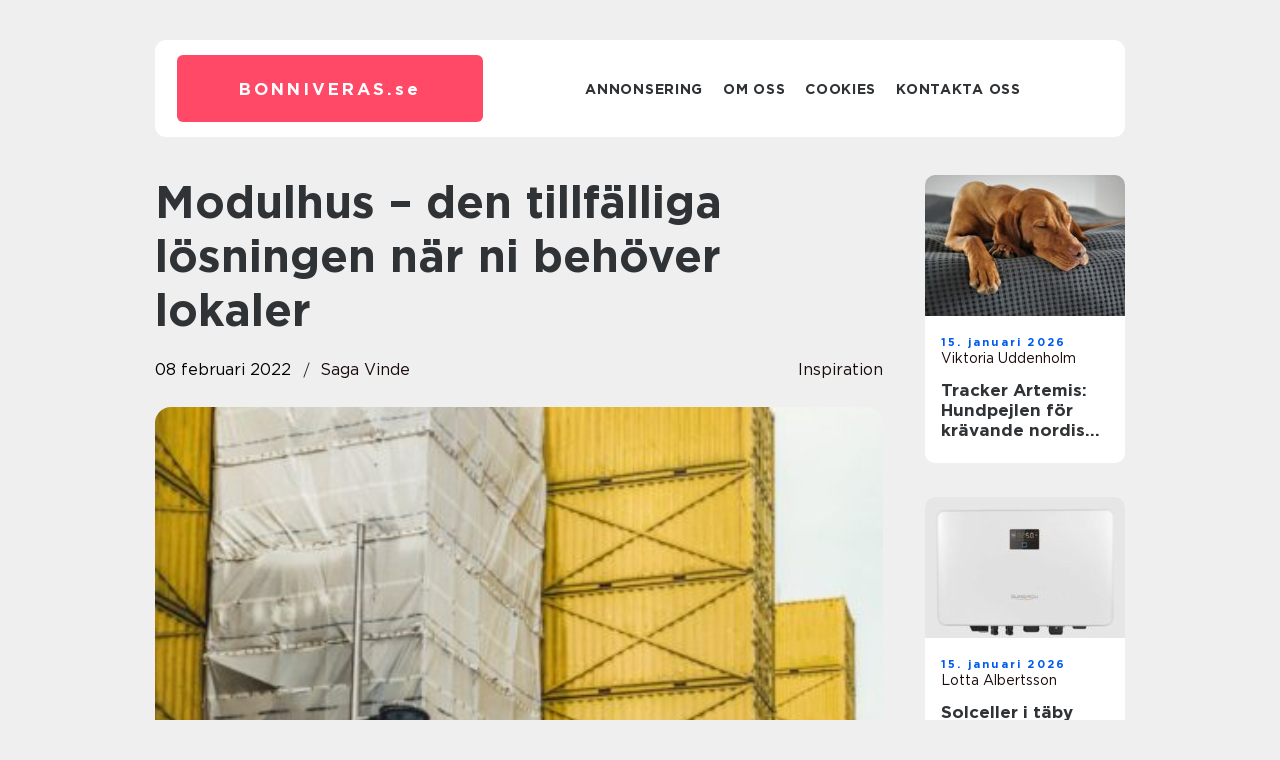

--- FILE ---
content_type: text/html; charset=UTF-8
request_url: https://bonniveras.se/modulhus-den-tillfalliga-losningen-nar-ni-behover-lokaler/
body_size: 16797
content:
<!doctype html>
<html lang="sv-SE">
<head><meta charset="UTF-8"><script >var _wpmeteor={"rdelay":2000,"elementor-animations":true,"elementor-pp":true,"v":"2.3.10"};if(navigator.userAgent.match(/MSIE|Internet Explorer/i)||navigator.userAgent.match(/Trident\/7\..*?rv:11/i)){var href=document.location.href;if(!href.match(/[?&]wpmeteordisable/)){if(href.indexOf("?")==-1){if(href.indexOf("#")==-1){document.location.href=href+"?wpmeteordisable=1"}else{document.location.href=href.replace("#","?wpmeteordisable=1#")}}else{if(href.indexOf("#")==-1){document.location.href=href+"&wpmeteordisable=1"}else{document.location.href=href.replace("#","&wpmeteordisable=1#")}}}}</script><script >!function(t){var e={};function n(r){if(e[r])return e[r].exports;var o=e[r]={i:r,l:!1,exports:{}};return t[r].call(o.exports,o,o.exports,n),o.l=!0,o.exports}n.m=t,n.c=e,n.d=function(t,e,r){n.o(t,e)||Object.defineProperty(t,e,{enumerable:!0,get:r})},n.r=function(t){"undefined"!=typeof Symbol&&Symbol.toStringTag&&Object.defineProperty(t,Symbol.toStringTag,{value:"Module"}),Object.defineProperty(t,"__esModule",{value:!0})},n.t=function(t,e){if(1&e&&(t=n(t)),8&e)return t;if(4&e&&"object"==typeof t&&t&&t.__esModule)return t;var r=Object.create(null);if(n.r(r),Object.defineProperty(r,"default",{enumerable:!0,value:t}),2&e&&"string"!=typeof t)for(var o in t)n.d(r,o,function(e){return t[e]}.bind(null,o));return r},n.n=function(t){var e=t&&t.__esModule?function(){return t.default}:function(){return t};return n.d(e,"a",e),e},n.o=function(t,e){return Object.prototype.hasOwnProperty.call(t,e)},n.p="/",n(n.s=0)}([function(t,e,n){t.exports=n(1)},function(t,e,n){"use strict";n.r(e);var r=new(function(){function t(){this.l=[]}var e=t.prototype;return e.emit=function(t,e){void 0===e&&(e=null),this.l[t]&&this.l[t].forEach((function(t){return t(e)}))},e.on=function(t,e){var n;(n=this.l)[t]||(n[t]=[]),this.l[t].push(e)},e.off=function(t,e){this.l[t]=(this.l[t]||[]).filter((function(t){return t!==e}))},t}()),o=new Date,i=document,a=function(){function t(){this.known=[]}var e=t.prototype;return e.init=function(){var t,e=this,n=!1,o=function(t){if(!n&&t&&t.fn&&!t.__wpmeteor){var r=function(e){return i.addEventListener("DOMContentLoaded",(function(n){e.bind(i)(t,n)})),this};e.known.push([t,t.fn.ready,t.fn.init.prototype.ready]),t.fn.ready=r,t.fn.init.prototype.ready=r,t.__wpmeteor=!0}return t};window.jQuery&&(t=o(window.jQuery)),Object.defineProperty(window,"jQuery",{get:function(){return t},set:function(e){return t=o(e)}}),r.on("l",(function(){return n=!0}))},e.unmock=function(){this.known.forEach((function(t){var e=t[0],n=t[1],r=t[2];e.fn.ready=n,e.fn.init.prototype.ready=r}))},t}(),c={};!function(t,e){try{var n=Object.defineProperty({},e,{get:function(){c[e]=!0}});t.addEventListener(e,null,n),t.removeEventListener(e,null,n)}catch(t){}}(window,"passive");var u=c,f=window,d=document,s=["mouseover","keydown","touchmove","touchend","wheel"],l=["mouseover","mouseout","touchstart","touchmove","touchend","click"],p="data-wpmeteor-",v=function(){function t(){}return t.prototype.init=function(t){var e=!1,n=!1,o=function t(o){e||(e=!0,s.forEach((function(e){return d.body.removeEventListener(e,t,u)})),clearTimeout(n),location.href.match(/wpmeteornopreload/)||r.emit("pre"),r.emit("fi"))},i=function(t){var e=new MouseEvent("click",{view:t.view,bubbles:!0,cancelable:!0});return Object.defineProperty(e,"target",{writable:!1,value:t.target}),e};t<1e4&&r.on("i",(function(){e||(n=setTimeout(o,t))}));var a=[],c=function(t){t.target&&"dispatchEvent"in t.target&&("click"===t.type?(t.preventDefault(),t.stopPropagation(),a.push(i(t))):"touchmove"!==t.type&&a.push(t),t.target.setAttribute(p+t.type,!0))};r.on("l",(function(){var t;for(l.forEach((function(t){return f.removeEventListener(t,c)}));t=a.shift();){var e=t.target;e.getAttribute(p+"touchstart")&&e.getAttribute(p+"touchend")&&!e.getAttribute(p+"click")?(e.getAttribute(p+"touchmove")||(e.removeAttribute(p+"touchmove"),a.push(i(t))),e.removeAttribute(p+"touchstart"),e.removeAttribute(p+"touchend")):e.removeAttribute(p+t.type),e.dispatchEvent(t)}}));d.addEventListener("DOMContentLoaded",(function t(){s.forEach((function(t){return d.body.addEventListener(t,o,u)})),l.forEach((function(t){return f.addEventListener(t,c)})),d.removeEventListener("DOMContentLoaded",t)}))},t}(),m=document,h=m.createElement("span");h.setAttribute("id","elementor-device-mode"),h.setAttribute("class","elementor-screen-only");var y=window,b=document,g=b.documentElement,w=function(t){return t.getAttribute("class")||""},E=function(t,e){return t.setAttribute("class",e)},L=function(){window.addEventListener("load",(function(){var t=(m.body.appendChild(h),getComputedStyle(h,":after").content.replace(/"/g,"")),e=Math.max(g.clientWidth||0,y.innerWidth||0),n=Math.max(g.clientHeight||0,y.innerHeight||0),o=["_animation_"+t,"animation_"+t,"_animation","_animation","animation"];Array.from(b.querySelectorAll(".elementor-invisible")).forEach((function(t){var i=t.getBoundingClientRect();if(i.top+y.scrollY<=n&&i.left+y.scrollX<e)try{var a=JSON.parse(t.getAttribute("data-settings"));if(a.trigger_source)return;for(var c,u=a._animation_delay||a.animation_delay||0,f=0;f<o.length;f++)if(a[o[f]]){o[f],c=a[o[f]];break}if(c){var d=w(t),s="none"===c?d:d+" animated "+c,l=setTimeout((function(){E(t,s.replace(/\belementor\-invisible\b/,"")),o.forEach((function(t){return delete a[t]})),t.setAttribute("data-settings",JSON.stringify(a))}),u);r.on("fi",(function(){clearTimeout(l),E(t,w(t).replace(new RegExp("\b"+c+"\b"),""))}))}}catch(t){console.error(t)}}))}))},S=document,A="querySelectorAll",O="data-in-mega_smartmenus",_="DOMContentLoaded",j="readystatechange",P="message",k=console.error;!function(t,e,n,i,c,u,f,d,s){var l,p,m=t.constructor.name+"::",h=e.constructor.name+"::",y=function(e,n){n=n||t;for(var r=0;r<this.length;r++)e.call(n,this[r],r,this)};"NodeList"in t&&!NodeList.prototype.forEach&&(NodeList.prototype.forEach=y),"HTMLCollection"in t&&!HTMLCollection.prototype.forEach&&(HTMLCollection.prototype.forEach=y),_wpmeteor["elementor-animations"]&&L(),_wpmeteor["elementor-pp"]&&function(){var t=S.createElement("div");t.innerHTML='<span class="sub-arrow --wp-meteor"><i class="fa" aria-hidden="true"></i></span>';var e=t.firstChild;S.addEventListener("DOMContentLoaded",(function(){Array.from(S[A](".pp-advanced-menu ul")).forEach((function(t){if(!t.getAttribute(O)){(t.getAttribute("class")||"").match(/\bmega\-menu\b/)&&t[A]("ul").forEach((function(t){t.setAttribute(O,!0)}));var n=function(t){for(var e=[];t=t.previousElementSibling;)e.push(t);return e}(t),r=n.filter((function(t){return t})).filter((function(t){return"A"===t.tagName})).pop();if(r||(r=n.map((function(t){return Array.from(t[A]("a"))})).filter((function(t){return t})).flat().pop()),r){var o=e.cloneNode(!0);r.appendChild(o),new MutationObserver((function(t){t.forEach((function(t){t.addedNodes.forEach((function(t){if(1===t.nodeType&&"SPAN"===t.tagName)try{r.removeChild(o)}catch(t){}}))}))})).observe(r,{childList:!0})}}}))}))}();var b,g,w=[],E=[],x={},C=!1,T=!1,M=setTimeout;var N=e[n].bind(e),R=e[i].bind(e),H=t[n].bind(t),D=t[i].bind(t);"undefined"!=typeof EventTarget&&(b=EventTarget.prototype.addEventListener,g=EventTarget.prototype.removeEventListener,N=b.bind(e),R=g.bind(e),H=b.bind(t),D=g.bind(t));var z,q=e.createElement.bind(e),B=e.__proto__.__lookupGetter__("readyState").bind(e);Object.defineProperty(e,"readyState",{get:function(){return z||B()},set:function(t){return z=t}});var Q=function(t){return E.filter((function(e,n){var r=e[0],o=(e[1],e[2]);if(!(t.indexOf(r.type)<0)){o||(o=r.target);try{for(var i=o.constructor.name+"::"+r.type,a=0;a<x[i].length;a++){if(x[i][a])if(!W[i+"::"+n+"::"+a])return!0}}catch(t){}}})).length},W={},I=function(t){E.forEach((function(n,r){var o=n[0],i=n[1],a=n[2];if(!(t.indexOf(o.type)<0)){a||(a=o.target);try{var c=a.constructor.name+"::"+o.type;if((x[c]||[]).length)for(var u=0;u<x[c].length;u++){var f=x[c][u];if(f){var d=c+"::"+r+"::"+u;if(!W[d]){W[d]=!0,e.readyState=i;try{f.hasOwnProperty("prototype")&&f.prototype.constructor!==f?f(o):f.bind(a)(o)}catch(t){k(t,f)}}}}}catch(t){k(t)}}}))};N(_,(function(t){E.push([t,e.readyState,e])})),N(j,(function(t){E.push([t,e.readyState,e])})),H(_,(function(n){E.push([n,e.readyState,t])})),H(d,(function(n){E.push([n,e.readyState,t]),G||I([_,j,P,d])}));var J=function(n){E.push([n,e.readyState,t])};H(P,J),r.on("fi",(function(){T=!0,G=!0,e.readyState="loading",M(X)}));H(d,(function t(){C=!0,T&&!G&&(e.readyState="loading",M(X)),D(d,t)})),(new v).init(_wpmeteor.rdelay);var F=new a;F.init();var G=!1,X=function n(){var o=w.shift();if(o)if(o[c]("data-src"))o.hasAttribute("data-async")?(U(o),M(n)):U(o,n);else if("javascript/blocked"==o.type)U(o),M(n);else if(o.hasAttribute("data-wpmeteor-onload")){var i=o[c]("data-wpmeteor-onload");try{new Function(i).call(o)}catch(t){k(t)}M(n)}else M(n);else if(Q([_,j,P]))I([_,j,P]),M(n);else if(T&&C)if(Q([d,P]))I([d,P]),M(n);else{if(t.RocketLazyLoadScripts)try{RocketLazyLoadScripts.run()}catch(t){k(t)}e.readyState="complete",D(P,J),(x[m+"message"]||[]).forEach((function(t){H(P,t)})),F.unmock(),Z=N,$=R,nt=H,rt=D,G=!1,setTimeout((function(){return r.emit("l")}))}else G=!1},Y=function(t){for(var n=e.createElement("SCRIPT"),r=t.attributes,o=r.length-1;o>=0;o--)n.setAttribute(r[o].name,r[o].value);return n.bypass=!0,n.type=t.hasAttribute("data-wpmeteor-module")?"module":"text/javascript",(t.text||"").match(/^\s*class RocketLazyLoadScripts/)?n.text=t.text.replace(/^\s*class RocketLazyLoadScripts/,"window.RocketLazyLoadScripts=class").replace("RocketLazyLoadScripts.run();",""):n.text=t.text,n[f]("data-wpmeteor-after"),n},K=function(t,e){var n=t.parentNode;n&&n.replaceChild(e,t)},U=function(t,e){if(t[c]("data-src")){var r=Y(t),o=b?b.bind(r):r[n].bind(r);if(e){var i=function(){return M(e)};o(d,i),o(s,i)}r.src=t[c]("data-src"),r[f]("data-src"),K(t,r)}else"javascript/blocked"===t.type?K(t,Y(t)):onLoad&&onLoad()},V=function(t,e){var n=(x[t]||[]).indexOf(e);if(n>=0)return x[t][n]=void 0,!0},Z=function(t,e){if(e&&(t===_||t===j)){var n=h+t;return x[n]=x[n]||[],void x[n].push(e)}for(var r=arguments.length,o=new Array(r>2?r-2:0),i=2;i<r;i++)o[i-2]=arguments[i];return N.apply(void 0,[t,e].concat(o))},$=function(t,e){t===_&&V(h+t,e);return R(t,e)};Object.defineProperties(e,((l={})[n]={get:function(){return Z},set:function(){return Z}},l[i]={get:function(){return $},set:function(){return $}},l)),r.on("pre",(function(){return w.forEach((function(t){var n=t[c]("data-src");if(n){var r=q("link");r.rel="pre"+d,r.as="script",r.href=n,r.crossorigin=!0,e.head.appendChild(r)}}))})),N(_,(function(){e.querySelectorAll("script[data-wpmeteor-after]").forEach((function(t){return w.push(t)}));var t=["link"].map((function(t){return t+"[data-wpmeteor-onload]"})).join(",");e.querySelectorAll(t).forEach((function(t){return w.push(t)}))}));var tt=function(t){if(e.currentScript)try{var n=e.currentScript.parentElement,r=e.currentScript.nextSibling,i=document.createElement("div");i.innerHTML=t,Array.from(i.childNodes).forEach((function(t){"SCRIPT"===t.nodeName?n.insertBefore(Y(t),r):n.insertBefore(t,r)}))}catch(t){console.error(t)}else k((new Date-o)/1e3,"document.currentScript not set",t)},et=function(t){return tt(t+"\n")};Object.defineProperties(e,{write:{get:function(){return tt},set:function(t){return tt=t}},writeln:{get:function(){return et},set:function(t){return et=t}}});var nt=function(t,e){if(e&&(t===d||t===_||t===P)){var n=t===_?h+t:m+t;return x[n]=x[n]||[],void x[n].push(e)}for(var r=arguments.length,o=new Array(r>2?r-2:0),i=2;i<r;i++)o[i-2]=arguments[i];return H.apply(void 0,[t,e].concat(o))},rt=function(t,e){t===d&&V(t===_?h+t:m+t,e);return D(t,e)};Object.defineProperties(t,((p={})[n]={get:function(){return nt},set:function(){return nt}},p[i]={get:function(){return rt},set:function(){return rt}},p));var ot=function(t){var e;return{get:function(){return e},set:function(n){return e&&V(t,n),x[t]=x[t]||[],x[t].push(n),e=n}}},it=ot(m+d);Object.defineProperty(t,"onload",it),N(_,(function(){Object.defineProperty(e.body,"onload",it)})),Object.defineProperty(e,"onreadystatechange",ot(h+j)),Object.defineProperty(t,"onmessage",ot(m+P));var at=1,ct=function(){--at||r.emit("i")};H(d,(function t(){M((function(){e.querySelectorAll("img").forEach((function(t){if(!t.complete&&(t.currentSrc||t.src)&&"lazy"==!(t.loading||"").toLowerCase()||(r=t.getBoundingClientRect(),o=window.innerHeight||document.documentElement.clientHeight,i=window.innerWidth||document.documentElement.clientWidth,r.top>=-1*o*1&&r.left>=-1*i*1&&r.bottom<=2*o&&r.right<=2*i)){var e=new Image;e[n](d,ct),e[n](s,ct),e.src=t.currentSrc||t.src,at++}var r,o,i})),ct()})),D(d,t)}));var ut=Object.defineProperty;Object.defineProperty=function(n,r,o){return n===t&&["jQuery","onload"].indexOf(r)>=0||(n===e||n===e.body)&&["readyState","write"].indexOf(r)>=0?n:ut(n,r,o)},Object.defineProperties=function(t,e){for(var n in e)Object.defineProperty(t,n,e[n]);return t}}(window,document,"addEventListener","removeEventListener","getAttribute",0,"removeAttribute","load","error")}]);
</script>
    
    <meta name="viewport" content="width=device-width, initial-scale=1">

    <link rel="apple-touch-icon" sizes="180x180" href="https://bonniveras.se/wp-content/themes/klikko7_a_04_06_2025/dest/images/favicon.png">
    <link rel="icon" type="image/png" sizes="32x32" href="https://bonniveras.se/wp-content/themes/klikko7_a_04_06_2025/dest/images/favicon.png">
    <link rel="icon" type="image/png" sizes="16x16" href="https://bonniveras.se/wp-content/themes/klikko7_a_04_06_2025/dest/images/favicon.png">
    <link href="https://bonniveras.se/wp-content/themes/klikko7_a_04_06_2025/dest/fonts/fonts.css" rel="stylesheet">
            <title>Modulhus &#8211; den tillfälliga lösningen när ni behöver lokaler</title>
    <meta name='robots' content='index, follow' />
	<style>img:is([sizes="auto" i], [sizes^="auto," i]) { contain-intrinsic-size: 3000px 1500px }</style>
	
	<!-- This site is optimized with the Yoast SEO plugin v25.3.1 - https://yoast.com/wordpress/plugins/seo/ -->
	<link rel="canonical" href="https://bonniveras.se/modulhus-den-tillfalliga-losningen-nar-ni-behover-lokaler/" />
	<meta property="og:locale" content="sv_SE" />
	<meta property="og:type" content="article" />
	<meta property="og:title" content="Modulhus - den tillfälliga lösningen när ni behöver lokaler - bonniveras.se" />
	<meta property="og:description" content="Modulhus &auml;r en tillf&auml;llig l&ouml;sning p&aring; ett permanent problem. Det finns ofta inte tillr&auml;ckligt med lokaler till olika akt&ouml;rer, s&aring;som till exempel kontor, f&ouml;rskolor, skolor eller andra arbetsplatser. F&ouml;r att ta itu med det problemet kan man d&aring; s&auml;tta upp tillf&auml;lliga l&ouml;sningar i form av modulhus.&nbsp; Modulhus &auml;r precis som vanliga hus med alla t&auml;nkbara [&hellip;]" />
	<meta property="og:url" content="https://bonniveras.se/modulhus-den-tillfalliga-losningen-nar-ni-behover-lokaler/" />
	<meta property="og:site_name" content="bonniveras.se" />
	<meta property="article:published_time" content="2022-02-08T11:02:34+00:00" />
	<meta property="article:modified_time" content="2025-10-23T10:49:32+00:00" />
	<meta property="og:image" content="https://bonniveras.se/wp-content/uploads/2022/02/uHZeHqW82sw.jpeg" />
	<meta property="og:image:width" content="1000" />
	<meta property="og:image:height" content="1586" />
	<meta property="og:image:type" content="image/jpeg" />
	<meta name="author" content="Saga Vinde" />
	<meta name="twitter:card" content="summary_large_image" />
	<script type="application/ld+json" class="yoast-schema-graph">{"@context":"https://schema.org","@graph":[{"@type":"WebPage","@id":"https://bonniveras.se/modulhus-den-tillfalliga-losningen-nar-ni-behover-lokaler/","url":"https://bonniveras.se/modulhus-den-tillfalliga-losningen-nar-ni-behover-lokaler/","name":"Modulhus - den tillfälliga lösningen när ni behöver lokaler - bonniveras.se","isPartOf":{"@id":"https://bonniveras.se/#website"},"primaryImageOfPage":{"@id":"https://bonniveras.se/modulhus-den-tillfalliga-losningen-nar-ni-behover-lokaler/#primaryimage"},"image":{"@id":"https://bonniveras.se/modulhus-den-tillfalliga-losningen-nar-ni-behover-lokaler/#primaryimage"},"thumbnailUrl":"https://bonniveras.se/wp-content/uploads/2022/02/uHZeHqW82sw.jpeg","datePublished":"2022-02-08T11:02:34+00:00","dateModified":"2025-10-23T10:49:32+00:00","author":{"@id":"https://bonniveras.se/#/schema/person/8a9c70eb76b8746a2d8c9b79e13d3eae"},"breadcrumb":{"@id":"https://bonniveras.se/modulhus-den-tillfalliga-losningen-nar-ni-behover-lokaler/#breadcrumb"},"inLanguage":"sv-SE","potentialAction":[{"@type":"ReadAction","target":["https://bonniveras.se/modulhus-den-tillfalliga-losningen-nar-ni-behover-lokaler/"]}]},{"@type":"ImageObject","inLanguage":"sv-SE","@id":"https://bonniveras.se/modulhus-den-tillfalliga-losningen-nar-ni-behover-lokaler/#primaryimage","url":"https://bonniveras.se/wp-content/uploads/2022/02/uHZeHqW82sw.jpeg","contentUrl":"https://bonniveras.se/wp-content/uploads/2022/02/uHZeHqW82sw.jpeg","width":1000,"height":1586},{"@type":"BreadcrumbList","@id":"https://bonniveras.se/modulhus-den-tillfalliga-losningen-nar-ni-behover-lokaler/#breadcrumb","itemListElement":[{"@type":"ListItem","position":1,"name":"Hem","item":"https://bonniveras.se/"},{"@type":"ListItem","position":2,"name":"Modulhus &#8211; den tillfälliga lösningen när ni behöver lokaler"}]},{"@type":"WebSite","@id":"https://bonniveras.se/#website","url":"https://bonniveras.se/","name":"bonniveras.se","description":"läs mer här","potentialAction":[{"@type":"SearchAction","target":{"@type":"EntryPoint","urlTemplate":"https://bonniveras.se/?s={search_term_string}"},"query-input":{"@type":"PropertyValueSpecification","valueRequired":true,"valueName":"search_term_string"}}],"inLanguage":"sv-SE"},{"@type":"Person","@id":"https://bonniveras.se/#/schema/person/8a9c70eb76b8746a2d8c9b79e13d3eae","name":"Saga Vinde","image":{"@type":"ImageObject","inLanguage":"sv-SE","@id":"https://bonniveras.se/#/schema/person/image/","url":"https://secure.gravatar.com/avatar/5d693ffa116671b6ece435de92173771076d2bfeb192ac39af613058b1a36deb?s=96&d=mm&r=g","contentUrl":"https://secure.gravatar.com/avatar/5d693ffa116671b6ece435de92173771076d2bfeb192ac39af613058b1a36deb?s=96&d=mm&r=g","caption":"Saga Vinde"},"description":"Jag heter Saga Vinde och brinner f&ouml;r att skapa ber&auml;ttelser som f&auml;ngslar, ber&ouml;r och g&ouml;r verklig skillnad. Med en examen i medie- och kommunikationsvetenskap samt journalistik fr&aring;n Uppsala universitet har jag f&aring;tt en gedigen f&ouml;rst&aring;else f&ouml;r hur spr&aring;ket kan anv&auml;ndas strategiskt f&ouml;r att bygga relationer, forma identiteter och p&aring;verka beteenden. Under min karri&auml;r har jag arbetat med allt fr&aring;n varum&auml;rkeskommunikation och content marketing till redaktionellt inneh&aring;ll och kampanjer, och jag drivs alltid av viljan att skapa n&aring;got meningsfullt. &nbsp; Jag &auml;lskar att befinna mig i sk&auml;rningspunkten mellan strategi och kreativitet, d&auml;r id&eacute;er f&ouml;ds och v&auml;xer till genomt&auml;nkt kommunikation. Min styrka ligger i att lyssna in m&aring;lgruppen, f&ouml;rst&aring; varum&auml;rkets k&auml;rna och hitta den r&auml;tta tonen f&ouml;r att formulera budskap som inte bara n&aring;r fram &ndash; utan ocks&aring; stannar kvar i minnet. Oavsett om det handlar om att v&auml;cka k&auml;nslor, bygga f&ouml;rtroende eller driva handling, str&auml;var jag efter att skapa inneh&aring;ll som har tydligt syfte, v&auml;rde och relevans.","url":"https://bonniveras.se/author/saga_vinde/"}]}</script>
	<!-- / Yoast SEO plugin. -->


<script  data-wpmeteor-after="REORDER" type="javascript/blocked">
/* <![CDATA[ */
window._wpemojiSettings = {"baseUrl":"https:\/\/s.w.org\/images\/core\/emoji\/16.0.1\/72x72\/","ext":".png","svgUrl":"https:\/\/s.w.org\/images\/core\/emoji\/16.0.1\/svg\/","svgExt":".svg","source":{"concatemoji":"https:\/\/bonniveras.se\/wp-includes\/js\/wp-emoji-release.min.js?ver=6.8.3"}};
/*! This file is auto-generated */
!function(s,n){var o,i,e;function c(e){try{var t={supportTests:e,timestamp:(new Date).valueOf()};sessionStorage.setItem(o,JSON.stringify(t))}catch(e){}}function p(e,t,n){e.clearRect(0,0,e.canvas.width,e.canvas.height),e.fillText(t,0,0);var t=new Uint32Array(e.getImageData(0,0,e.canvas.width,e.canvas.height).data),a=(e.clearRect(0,0,e.canvas.width,e.canvas.height),e.fillText(n,0,0),new Uint32Array(e.getImageData(0,0,e.canvas.width,e.canvas.height).data));return t.every(function(e,t){return e===a[t]})}function u(e,t){e.clearRect(0,0,e.canvas.width,e.canvas.height),e.fillText(t,0,0);for(var n=e.getImageData(16,16,1,1),a=0;a<n.data.length;a++)if(0!==n.data[a])return!1;return!0}function f(e,t,n,a){switch(t){case"flag":return n(e,"\ud83c\udff3\ufe0f\u200d\u26a7\ufe0f","\ud83c\udff3\ufe0f\u200b\u26a7\ufe0f")?!1:!n(e,"\ud83c\udde8\ud83c\uddf6","\ud83c\udde8\u200b\ud83c\uddf6")&&!n(e,"\ud83c\udff4\udb40\udc67\udb40\udc62\udb40\udc65\udb40\udc6e\udb40\udc67\udb40\udc7f","\ud83c\udff4\u200b\udb40\udc67\u200b\udb40\udc62\u200b\udb40\udc65\u200b\udb40\udc6e\u200b\udb40\udc67\u200b\udb40\udc7f");case"emoji":return!a(e,"\ud83e\udedf")}return!1}function g(e,t,n,a){var r="undefined"!=typeof WorkerGlobalScope&&self instanceof WorkerGlobalScope?new OffscreenCanvas(300,150):s.createElement("canvas"),o=r.getContext("2d",{willReadFrequently:!0}),i=(o.textBaseline="top",o.font="600 32px Arial",{});return e.forEach(function(e){i[e]=t(o,e,n,a)}),i}function t(e){var t=s.createElement("script");t.src=e,t.defer=!0,s.head.appendChild(t)}"undefined"!=typeof Promise&&(o="wpEmojiSettingsSupports",i=["flag","emoji"],n.supports={everything:!0,everythingExceptFlag:!0},e=new Promise(function(e){s.addEventListener("DOMContentLoaded",e,{once:!0})}),new Promise(function(t){var n=function(){try{var e=JSON.parse(sessionStorage.getItem(o));if("object"==typeof e&&"number"==typeof e.timestamp&&(new Date).valueOf()<e.timestamp+604800&&"object"==typeof e.supportTests)return e.supportTests}catch(e){}return null}();if(!n){if("undefined"!=typeof Worker&&"undefined"!=typeof OffscreenCanvas&&"undefined"!=typeof URL&&URL.createObjectURL&&"undefined"!=typeof Blob)try{var e="postMessage("+g.toString()+"("+[JSON.stringify(i),f.toString(),p.toString(),u.toString()].join(",")+"));",a=new Blob([e],{type:"text/javascript"}),r=new Worker(URL.createObjectURL(a),{name:"wpTestEmojiSupports"});return void(r.onmessage=function(e){c(n=e.data),r.terminate(),t(n)})}catch(e){}c(n=g(i,f,p,u))}t(n)}).then(function(e){for(var t in e)n.supports[t]=e[t],n.supports.everything=n.supports.everything&&n.supports[t],"flag"!==t&&(n.supports.everythingExceptFlag=n.supports.everythingExceptFlag&&n.supports[t]);n.supports.everythingExceptFlag=n.supports.everythingExceptFlag&&!n.supports.flag,n.DOMReady=!1,n.readyCallback=function(){n.DOMReady=!0}}).then(function(){return e}).then(function(){var e;n.supports.everything||(n.readyCallback(),(e=n.source||{}).concatemoji?t(e.concatemoji):e.wpemoji&&e.twemoji&&(t(e.twemoji),t(e.wpemoji)))}))}((window,document),window._wpemojiSettings);
/* ]]> */
</script>
<style id='wp-emoji-styles-inline-css' type='text/css'>

	img.wp-smiley, img.emoji {
		display: inline !important;
		border: none !important;
		box-shadow: none !important;
		height: 1em !important;
		width: 1em !important;
		margin: 0 0.07em !important;
		vertical-align: -0.1em !important;
		background: none !important;
		padding: 0 !important;
	}
</style>
<link rel='stylesheet' id='wp-block-library-css' href='https://bonniveras.se/wp-includes/css/dist/block-library/style.min.css?ver=6.8.3' type='text/css' media='all' />
<style id='classic-theme-styles-inline-css' type='text/css'>
/*! This file is auto-generated */
.wp-block-button__link{color:#fff;background-color:#32373c;border-radius:9999px;box-shadow:none;text-decoration:none;padding:calc(.667em + 2px) calc(1.333em + 2px);font-size:1.125em}.wp-block-file__button{background:#32373c;color:#fff;text-decoration:none}
</style>
<style id='global-styles-inline-css' type='text/css'>
:root{--wp--preset--aspect-ratio--square: 1;--wp--preset--aspect-ratio--4-3: 4/3;--wp--preset--aspect-ratio--3-4: 3/4;--wp--preset--aspect-ratio--3-2: 3/2;--wp--preset--aspect-ratio--2-3: 2/3;--wp--preset--aspect-ratio--16-9: 16/9;--wp--preset--aspect-ratio--9-16: 9/16;--wp--preset--color--black: #000000;--wp--preset--color--cyan-bluish-gray: #abb8c3;--wp--preset--color--white: #ffffff;--wp--preset--color--pale-pink: #f78da7;--wp--preset--color--vivid-red: #cf2e2e;--wp--preset--color--luminous-vivid-orange: #ff6900;--wp--preset--color--luminous-vivid-amber: #fcb900;--wp--preset--color--light-green-cyan: #7bdcb5;--wp--preset--color--vivid-green-cyan: #00d084;--wp--preset--color--pale-cyan-blue: #8ed1fc;--wp--preset--color--vivid-cyan-blue: #0693e3;--wp--preset--color--vivid-purple: #9b51e0;--wp--preset--gradient--vivid-cyan-blue-to-vivid-purple: linear-gradient(135deg,rgba(6,147,227,1) 0%,rgb(155,81,224) 100%);--wp--preset--gradient--light-green-cyan-to-vivid-green-cyan: linear-gradient(135deg,rgb(122,220,180) 0%,rgb(0,208,130) 100%);--wp--preset--gradient--luminous-vivid-amber-to-luminous-vivid-orange: linear-gradient(135deg,rgba(252,185,0,1) 0%,rgba(255,105,0,1) 100%);--wp--preset--gradient--luminous-vivid-orange-to-vivid-red: linear-gradient(135deg,rgba(255,105,0,1) 0%,rgb(207,46,46) 100%);--wp--preset--gradient--very-light-gray-to-cyan-bluish-gray: linear-gradient(135deg,rgb(238,238,238) 0%,rgb(169,184,195) 100%);--wp--preset--gradient--cool-to-warm-spectrum: linear-gradient(135deg,rgb(74,234,220) 0%,rgb(151,120,209) 20%,rgb(207,42,186) 40%,rgb(238,44,130) 60%,rgb(251,105,98) 80%,rgb(254,248,76) 100%);--wp--preset--gradient--blush-light-purple: linear-gradient(135deg,rgb(255,206,236) 0%,rgb(152,150,240) 100%);--wp--preset--gradient--blush-bordeaux: linear-gradient(135deg,rgb(254,205,165) 0%,rgb(254,45,45) 50%,rgb(107,0,62) 100%);--wp--preset--gradient--luminous-dusk: linear-gradient(135deg,rgb(255,203,112) 0%,rgb(199,81,192) 50%,rgb(65,88,208) 100%);--wp--preset--gradient--pale-ocean: linear-gradient(135deg,rgb(255,245,203) 0%,rgb(182,227,212) 50%,rgb(51,167,181) 100%);--wp--preset--gradient--electric-grass: linear-gradient(135deg,rgb(202,248,128) 0%,rgb(113,206,126) 100%);--wp--preset--gradient--midnight: linear-gradient(135deg,rgb(2,3,129) 0%,rgb(40,116,252) 100%);--wp--preset--font-size--small: 13px;--wp--preset--font-size--medium: 20px;--wp--preset--font-size--large: 36px;--wp--preset--font-size--x-large: 42px;--wp--preset--spacing--20: 0.44rem;--wp--preset--spacing--30: 0.67rem;--wp--preset--spacing--40: 1rem;--wp--preset--spacing--50: 1.5rem;--wp--preset--spacing--60: 2.25rem;--wp--preset--spacing--70: 3.38rem;--wp--preset--spacing--80: 5.06rem;--wp--preset--shadow--natural: 6px 6px 9px rgba(0, 0, 0, 0.2);--wp--preset--shadow--deep: 12px 12px 50px rgba(0, 0, 0, 0.4);--wp--preset--shadow--sharp: 6px 6px 0px rgba(0, 0, 0, 0.2);--wp--preset--shadow--outlined: 6px 6px 0px -3px rgba(255, 255, 255, 1), 6px 6px rgba(0, 0, 0, 1);--wp--preset--shadow--crisp: 6px 6px 0px rgba(0, 0, 0, 1);}:where(.is-layout-flex){gap: 0.5em;}:where(.is-layout-grid){gap: 0.5em;}body .is-layout-flex{display: flex;}.is-layout-flex{flex-wrap: wrap;align-items: center;}.is-layout-flex > :is(*, div){margin: 0;}body .is-layout-grid{display: grid;}.is-layout-grid > :is(*, div){margin: 0;}:where(.wp-block-columns.is-layout-flex){gap: 2em;}:where(.wp-block-columns.is-layout-grid){gap: 2em;}:where(.wp-block-post-template.is-layout-flex){gap: 1.25em;}:where(.wp-block-post-template.is-layout-grid){gap: 1.25em;}.has-black-color{color: var(--wp--preset--color--black) !important;}.has-cyan-bluish-gray-color{color: var(--wp--preset--color--cyan-bluish-gray) !important;}.has-white-color{color: var(--wp--preset--color--white) !important;}.has-pale-pink-color{color: var(--wp--preset--color--pale-pink) !important;}.has-vivid-red-color{color: var(--wp--preset--color--vivid-red) !important;}.has-luminous-vivid-orange-color{color: var(--wp--preset--color--luminous-vivid-orange) !important;}.has-luminous-vivid-amber-color{color: var(--wp--preset--color--luminous-vivid-amber) !important;}.has-light-green-cyan-color{color: var(--wp--preset--color--light-green-cyan) !important;}.has-vivid-green-cyan-color{color: var(--wp--preset--color--vivid-green-cyan) !important;}.has-pale-cyan-blue-color{color: var(--wp--preset--color--pale-cyan-blue) !important;}.has-vivid-cyan-blue-color{color: var(--wp--preset--color--vivid-cyan-blue) !important;}.has-vivid-purple-color{color: var(--wp--preset--color--vivid-purple) !important;}.has-black-background-color{background-color: var(--wp--preset--color--black) !important;}.has-cyan-bluish-gray-background-color{background-color: var(--wp--preset--color--cyan-bluish-gray) !important;}.has-white-background-color{background-color: var(--wp--preset--color--white) !important;}.has-pale-pink-background-color{background-color: var(--wp--preset--color--pale-pink) !important;}.has-vivid-red-background-color{background-color: var(--wp--preset--color--vivid-red) !important;}.has-luminous-vivid-orange-background-color{background-color: var(--wp--preset--color--luminous-vivid-orange) !important;}.has-luminous-vivid-amber-background-color{background-color: var(--wp--preset--color--luminous-vivid-amber) !important;}.has-light-green-cyan-background-color{background-color: var(--wp--preset--color--light-green-cyan) !important;}.has-vivid-green-cyan-background-color{background-color: var(--wp--preset--color--vivid-green-cyan) !important;}.has-pale-cyan-blue-background-color{background-color: var(--wp--preset--color--pale-cyan-blue) !important;}.has-vivid-cyan-blue-background-color{background-color: var(--wp--preset--color--vivid-cyan-blue) !important;}.has-vivid-purple-background-color{background-color: var(--wp--preset--color--vivid-purple) !important;}.has-black-border-color{border-color: var(--wp--preset--color--black) !important;}.has-cyan-bluish-gray-border-color{border-color: var(--wp--preset--color--cyan-bluish-gray) !important;}.has-white-border-color{border-color: var(--wp--preset--color--white) !important;}.has-pale-pink-border-color{border-color: var(--wp--preset--color--pale-pink) !important;}.has-vivid-red-border-color{border-color: var(--wp--preset--color--vivid-red) !important;}.has-luminous-vivid-orange-border-color{border-color: var(--wp--preset--color--luminous-vivid-orange) !important;}.has-luminous-vivid-amber-border-color{border-color: var(--wp--preset--color--luminous-vivid-amber) !important;}.has-light-green-cyan-border-color{border-color: var(--wp--preset--color--light-green-cyan) !important;}.has-vivid-green-cyan-border-color{border-color: var(--wp--preset--color--vivid-green-cyan) !important;}.has-pale-cyan-blue-border-color{border-color: var(--wp--preset--color--pale-cyan-blue) !important;}.has-vivid-cyan-blue-border-color{border-color: var(--wp--preset--color--vivid-cyan-blue) !important;}.has-vivid-purple-border-color{border-color: var(--wp--preset--color--vivid-purple) !important;}.has-vivid-cyan-blue-to-vivid-purple-gradient-background{background: var(--wp--preset--gradient--vivid-cyan-blue-to-vivid-purple) !important;}.has-light-green-cyan-to-vivid-green-cyan-gradient-background{background: var(--wp--preset--gradient--light-green-cyan-to-vivid-green-cyan) !important;}.has-luminous-vivid-amber-to-luminous-vivid-orange-gradient-background{background: var(--wp--preset--gradient--luminous-vivid-amber-to-luminous-vivid-orange) !important;}.has-luminous-vivid-orange-to-vivid-red-gradient-background{background: var(--wp--preset--gradient--luminous-vivid-orange-to-vivid-red) !important;}.has-very-light-gray-to-cyan-bluish-gray-gradient-background{background: var(--wp--preset--gradient--very-light-gray-to-cyan-bluish-gray) !important;}.has-cool-to-warm-spectrum-gradient-background{background: var(--wp--preset--gradient--cool-to-warm-spectrum) !important;}.has-blush-light-purple-gradient-background{background: var(--wp--preset--gradient--blush-light-purple) !important;}.has-blush-bordeaux-gradient-background{background: var(--wp--preset--gradient--blush-bordeaux) !important;}.has-luminous-dusk-gradient-background{background: var(--wp--preset--gradient--luminous-dusk) !important;}.has-pale-ocean-gradient-background{background: var(--wp--preset--gradient--pale-ocean) !important;}.has-electric-grass-gradient-background{background: var(--wp--preset--gradient--electric-grass) !important;}.has-midnight-gradient-background{background: var(--wp--preset--gradient--midnight) !important;}.has-small-font-size{font-size: var(--wp--preset--font-size--small) !important;}.has-medium-font-size{font-size: var(--wp--preset--font-size--medium) !important;}.has-large-font-size{font-size: var(--wp--preset--font-size--large) !important;}.has-x-large-font-size{font-size: var(--wp--preset--font-size--x-large) !important;}
:where(.wp-block-post-template.is-layout-flex){gap: 1.25em;}:where(.wp-block-post-template.is-layout-grid){gap: 1.25em;}
:where(.wp-block-columns.is-layout-flex){gap: 2em;}:where(.wp-block-columns.is-layout-grid){gap: 2em;}
:root :where(.wp-block-pullquote){font-size: 1.5em;line-height: 1.6;}
</style>
<link rel='stylesheet' id='theme-a-style-css' href='https://bonniveras.se/wp-content/themes/klikko7_a_04_06_2025/style.css?ver=6.8.3' type='text/css' media='all' />
<link rel='stylesheet' id='main-style-css' href='https://bonniveras.se/wp-content/themes/klikko7_a_04_06_2025/dest/css/app.css?ver=6.8.3' type='text/css' media='all' />
<link rel='stylesheet' id='owl-carousel-css' href='https://bonniveras.se/wp-content/themes/klikko7_a_04_06_2025/dest/css/owl.carousel.min.css?ver=1' type='text/css' media='all' />
<script  data-wpmeteor-after="REORDER" type="javascript/blocked" data-src="https://bonniveras.se/wp-includes/js/jquery/jquery.min.js?ver=3.7.1" id="jquery-core-js"></script>
<script  data-wpmeteor-after="REORDER" type="javascript/blocked" data-src="https://bonniveras.se/wp-includes/js/jquery/jquery-migrate.min.js?ver=3.4.1" id="jquery-migrate-js"></script>
<link rel="https://api.w.org/" href="https://bonniveras.se/wp-json/" /><link rel="alternate" title="JSON" type="application/json" href="https://bonniveras.se/wp-json/wp/v2/posts/223" /><link rel="EditURI" type="application/rsd+xml" title="RSD" href="https://bonniveras.se/xmlrpc.php?rsd" />
<meta name="generator" content="WordPress 6.8.3" />
<link rel='shortlink' href='https://bonniveras.se/?p=223' />
<link rel="alternate" title="oEmbed (JSON)" type="application/json+oembed" href="https://bonniveras.se/wp-json/oembed/1.0/embed?url=https%3A%2F%2Fbonniveras.se%2Fmodulhus-den-tillfalliga-losningen-nar-ni-behover-lokaler%2F" />
<link rel="alternate" title="oEmbed (XML)" type="text/xml+oembed" href="https://bonniveras.se/wp-json/oembed/1.0/embed?url=https%3A%2F%2Fbonniveras.se%2Fmodulhus-den-tillfalliga-losningen-nar-ni-behover-lokaler%2F&#038;format=xml" />
<script  data-wpmeteor-after="REORDER" type="javascript/blocked">
(function(url){
	if(/(?:Chrome\/26\.0\.1410\.63 Safari\/537\.31|WordfenceTestMonBot)/.test(navigator.userAgent)){ return; }
	var addEvent = function(evt, handler) {
		if (window.addEventListener) {
			document.addEventListener(evt, handler, false);
		} else if (window.attachEvent) {
			document.attachEvent('on' + evt, handler);
		}
	};
	var removeEvent = function(evt, handler) {
		if (window.removeEventListener) {
			document.removeEventListener(evt, handler, false);
		} else if (window.detachEvent) {
			document.detachEvent('on' + evt, handler);
		}
	};
	var evts = 'contextmenu dblclick drag dragend dragenter dragleave dragover dragstart drop keydown keypress keyup mousedown mousemove mouseout mouseover mouseup mousewheel scroll'.split(' ');
	var logHuman = function() {
		if (window.wfLogHumanRan) { return; }
		window.wfLogHumanRan = true;
		var wfscr = document.createElement('script');
		wfscr.type = 'text/javascript';
		wfscr.async = true;
		wfscr.src = url + '&r=' + Math.random();
		(document.getElementsByTagName('head')[0]||document.getElementsByTagName('body')[0]).appendChild(wfscr);
		for (var i = 0; i < evts.length; i++) {
			removeEvent(evts[i], logHuman);
		}
	};
	for (var i = 0; i < evts.length; i++) {
		addEvent(evts[i], logHuman);
	}
})('//bonniveras.se/?wordfence_lh=1&hid=A53DDEC0BDBF943A4CFA3518FDBCF003');
</script>
    <script type="application/ld+json">
        {
          "@context": "https://schema.org",
          "@type": "NewsArticle",
          "mainEntityOfPage": {
            "@type": "WebPage",
            "@id": "https://bonniveras.se/modulhus-den-tillfalliga-losningen-nar-ni-behover-lokaler/"
          },
          "headline": "Modulhus &#8211; den tillfälliga lösningen när ni behöver lokaler",
          "image": "https://bonniveras.se/wp-content/uploads/2022/02/uHZeHqW82sw-132x210.jpeg",
          "datePublished": "2022-02-08T11:02:34+01:00",
          "dateModified":  "2025-10-23T12:49:32+02:00",
          "author": {
            "@type": "Person",
            "name": "Saga Vinde"
          },
          "publisher": {
             "@type": "Organization",
             "name": "bonniveras.se",
             "logo": {
                "@type": "ImageObject",
                "url": "https://bonniveras.se/wp-content/themes/klikko7_a_04_06_2025/dest/images/favicon.png"
             }
          }
        }

    </script>

    </head>

<body class="wp-singular post-template-default single single-post postid-223 single-format-standard wp-theme-klikko7_a_04_06_2025">
<main>
    <div class="azd-top-banner">
        <div id="HeaderWideBanner970" class="azd-banner azd-wide-banner"></div>    </div>
    <div class="azd-main-wrapper">
        <div class="azd-left-banner-block">
            <div id="LeftSidebarScrollBanner300" class="azd-banner"></div>        </div>
        <div class="azd-section-body">
            <header class="azd-header-block">
                <div class="azd-max-width-content azd-container-fluid">
                    <div class="azd-header-block__wrapper">
                        <div class="azd-header-logo__wrapper">
                            <a href="https://bonniveras.se" class="azd-header-logo">
                                <span class="azd-site-name">
                                    bonniveras.<span>se</span>                                </span>
                            </a>
                        </div>

                        <div id="azd-burger-nav" class="azd-nav__burger">
                            <i class="azd-burger-item"></i>
                            <i class="azd-burger-item"></i>
                            <i class="azd-burger-item"></i>
                        </div>

                        <div class="azd-header-nav">
                            <div class="menu-klikko-main-menu-container"><ul id="menu-klikko-main-menu" class="menu"><li id="menu-item-542" class="menu-item menu-item-type-post_type menu-item-object-page menu-item-542"><a href="https://bonniveras.se/annonsering/">Annonsering</a></li>
<li id="menu-item-543" class="menu-item menu-item-type-post_type menu-item-object-page menu-item-543"><a href="https://bonniveras.se/om-oss/">Om oss</a></li>
<li id="menu-item-544" class="menu-item menu-item-type-post_type menu-item-object-page menu-item-privacy-policy menu-item-544"><a rel="privacy-policy" href="https://bonniveras.se/cookies/">Cookies</a></li>
<li id="menu-item-545" class="menu-item menu-item-type-post_type menu-item-object-page menu-item-545"><a href="https://bonniveras.se/kontakta-oss/">Kontakta oss</a></li>
</ul></div>
                            <div class="azd-header-nav__close">
                                <span></span>
                                <span></span>
                            </div>
                        </div>
                    </div>
                    <div class="azd-mobile-banner-top">
                        <div id="LeftSidebarScrollBanner300" class="azd-banner"></div>                    </div>
                </div>
            </header>

    <div class="azd-single-blog">
        <section class="azd-main-content">
            <div class="azd-main-block">
                <div class="azd-hero-content">
                    <h1>Modulhus &#8211; den tillfälliga lösningen när ni behöver lokaler</h1>
                                        <div class="azd-hero-data">
                        <div class="azd-card-info">
                            <div class="azd-card-date">
                                08 februari 2022                            </div>
                            <div class="azd-card-author">
                                <a href="https://bonniveras.se/author/saga_vinde/">Saga Vinde</a>                            </div>
                        </div>
                                                    <div class="azd-card-categories">
                                <a href="https://bonniveras.se/category/inspiration/" rel="tag">inspiration</a>                            </div>
                                            </div>
                                            <div class="azd-main-content__image">
                            <img width="299" height="475" src="https://bonniveras.se/wp-content/uploads/2022/02/uHZeHqW82sw.jpeg" class="attachment-front-large size-front-large" alt="" decoding="async" fetchpriority="high" srcset="https://bonniveras.se/wp-content/uploads/2022/02/uHZeHqW82sw.jpeg 1000w, https://bonniveras.se/wp-content/uploads/2022/02/uHZeHqW82sw-189x300.jpeg 189w, https://bonniveras.se/wp-content/uploads/2022/02/uHZeHqW82sw-404x640.jpeg 404w, https://bonniveras.se/wp-content/uploads/2022/02/uHZeHqW82sw-768x1218.jpeg 768w, https://bonniveras.se/wp-content/uploads/2022/02/uHZeHqW82sw-968x1536.jpeg 968w, https://bonniveras.se/wp-content/uploads/2022/02/uHZeHqW82sw-132x210.jpeg 132w" sizes="(max-width: 299px) 100vw, 299px" />                        </div>
                                        <div class="azd-main-content__text">
                                                <p><img src='https://wsnonline.dk/storage/editorials/editorial.png' alt="editorial" style='padding:0;margin:0;height:auto;display:block;'></p>
<p><span style="font-weight: 400;">Modulhus &auml;r en tillf&auml;llig l&ouml;sning p&aring; ett permanent problem. Det finns ofta inte tillr&auml;ckligt med lokaler till olika akt&ouml;rer, s&aring;som till exempel kontor, f&ouml;rskolor, skolor eller andra arbetsplatser. F&ouml;r att ta itu med det problemet kan man d&aring; s&auml;tta upp tillf&auml;lliga l&ouml;sningar i form av modulhus.&nbsp;</span></p>
<p><span style="font-weight: 400;">Modulhus &auml;r precis som vanliga hus med alla t&auml;nkbara bekv&auml;mligheter. Den enda skillnaden &auml;r att allting g&aring;r lika enkelt att plocka ihop som is&auml;r. N&auml;r lokalen eller lokalerna inte l&auml;ngre beh&ouml;vs, till exempel om en lokal f&ouml;r en skola s&auml;tts upp efter en brand eller liknande, s&aring; &auml;r det bara att plocka ned modulerna igen.&nbsp;</span></p>
<p><span style="font-weight: 400;">Dessa moduler g&aring;r att anv&auml;nda sig av igen men p&aring; en helt annan plats och till helt andra &auml;ndam&aring;l. <a href="http://www.pcsmodulsystem.se/moduler/modulhus/">Ett modulhus som tidigare har anv&auml;nts som kontorslokaler kan till exempel bli till en f&ouml;rskola vid ett senare tillf&auml;lle</a></span><span style="font-weight: 400;">.&nbsp;</span></p>
<p>&nbsp;</p>
<p><picture><source srcset="https://wsnonline.dk/storage/image-gallery-images/B0aCvAVSX8E.webp" type="image/webp" /><source srcset="https://wsnonline.dk/storage/image-gallery-images/B0aCvAVSX8E.jpeg" type="image/jpeg" /><img decoding="async" style="max-width: 100%; height: 335px; display: block; margin-left: auto; margin-right: auto;" src="https://wsnonline.dk/storage/image-gallery-images/B0aCvAVSX8E.jpeg" alt="Modulhus" width="501" height="335" /></picture></p>
<p>&nbsp;</p>
<h2><span style="font-weight: 400;">Enkelt att hyra moduler n&auml;r man beh&ouml;ver lokaler&nbsp;</span></h2>
<p><span style="font-weight: 400;">Med modulhus beh&ouml;ver man inte tala om hur l&auml;nge man &auml;r i behov av dessa. Man hyr dem helt enkelt bara s&aring; l&auml;nge som man beh&ouml;ver dem. Det kan handla om en kortare tid i vissa fall, som under ett par veckor eller liknande. Det kan ocks&aring; g&auml;lla l&auml;ngre tid &auml;n s&aring;, som flera m&aring;nader eller &aring;r.&nbsp;</span></p>
<p><span style="font-weight: 400;">M&aring;nga f&ouml;rskolor anv&auml;nder sig av just modulhus och d&aring; dessa g&aring;r att bygga ihop i olika konstruktioner s&aring; passar det ypperligt f&ouml;r just det &auml;ndam&aring;let.&nbsp;</span></p>
<p><span style="font-weight: 400;">Allt man kan t&auml;nkas beh&ouml;va finns i dessa modulhus. Toaletter, k&ouml;k, v&auml;rme, el &mdash; ja, you name it. De blir som helt vanliga lokaler eller hus och man kan till och med sova och bo i dem.&nbsp;</span></p>
<p><span style="font-weight: 400;">Genom att hyra modulhus beh&ouml;ver man inte binda upp sig p&aring; n&aring;got man inte &auml;r s&auml;ker p&aring;. Efter att man inte l&auml;ngre beh&ouml;ver modulerna s&aring; kommer f&ouml;retaget man hyrt dem fr&aring;n och plockar is&auml;r dem igen.&nbsp;</span></p>
                        
    <div class="azd-section-sitemap">
        <a href="https://bonniveras.se/sitemap/" class="azd-sitemap-title">
            Läs fler inlägg här        </a>
    </div>

                        </div>
                    <div class="azd-inner-content-banner azd-middle">
    <div id="BodyMiddleWideBanner728" class="azd-banner azd-banner-m"></div>
    <div id="BodyMiddleMobileBanner320" class="azd-banner azd-banner-s"></div>
</div>                </div>
            </div>
            <aside class="azd-sidebar-block">
                
<div class="azd-sidebar-post">
            <div class="azd-sidebar-post__item">
            <a href="https://bonniveras.se/tracker-artemis-hundpejlen-for-kravande-nordisk-jakt/" class="azd-post-thumbnail">
                <img width="200" height="141" src="https://bonniveras.se/wp-content/uploads/2026/01/pixabay-5173354-200x141.jpeg" class="attachment-sidebar-image size-sidebar-image" alt="" decoding="async" />            </a>
            <div class="azd-sidebar-post__body">
                
    <div class="azd-card-footer">
        <span class="azd-card-footer__time">
            15. januari 2026        </span>
        <span class="azd-card-footer__author">
            <a href="https://bonniveras.se/author/viktoria_uddenholm/">Viktoria Uddenholm</a>        </span>
    </div>

                    <a href="https://bonniveras.se/tracker-artemis-hundpejlen-for-kravande-nordisk-jakt/">
                    <h3 class="azd-short-title">Tracker Artemis: Hundpejlen för krävande nordisk jakt</h3>
                </a>
            </div>
        </div>
                <div class="azd-sidebar-post__item">
            <a href="https://bonniveras.se/solceller-i-taby-smart-energi-for-villaagare-och-bostadsrattsforeningar/" class="azd-post-thumbnail">
                <img width="200" height="141" src="https://bonniveras.se/wp-content/uploads/2026/01/d3678fa0e4d64c9d7554cb95702ad59a9df515be-200x141.jpg" class="attachment-sidebar-image size-sidebar-image" alt="" decoding="async" />            </a>
            <div class="azd-sidebar-post__body">
                
    <div class="azd-card-footer">
        <span class="azd-card-footer__time">
            15. januari 2026        </span>
        <span class="azd-card-footer__author">
            <a href="https://bonniveras.se/author/lotta_albertsson/">Lotta Albertsson</a>        </span>
    </div>

                    <a href="https://bonniveras.se/solceller-i-taby-smart-energi-for-villaagare-och-bostadsrattsforeningar/">
                    <h3 class="azd-short-title">Solceller i täby  smart energi för villaägare och bostadsrättsföreningar</h3>
                </a>
            </div>
        </div>
                <div class="azd-sidebar-post__item">
            <a href="https://bonniveras.se/laga-stenskott-en-guide-till-en-saker-och-hallbar-bilsikt/" class="azd-post-thumbnail">
                <img width="200" height="141" src="https://bonniveras.se/wp-content/uploads/2026/01/67d493ecc624b-200x141.jpeg" class="attachment-sidebar-image size-sidebar-image" alt="" decoding="async" />            </a>
            <div class="azd-sidebar-post__body">
                
    <div class="azd-card-footer">
        <span class="azd-card-footer__time">
            15. januari 2026        </span>
        <span class="azd-card-footer__author">
            <a href="https://bonniveras.se/author/malin_lindgren/">Malin Lindgren</a>        </span>
    </div>

                    <a href="https://bonniveras.se/laga-stenskott-en-guide-till-en-saker-och-hallbar-bilsikt/">
                    <h3 class="azd-short-title">Laga stenskott &#8211; en guide till en säker och hållbar bilsikt</h3>
                </a>
            </div>
        </div>
                <div class="azd-sidebar-banner-block">
            <div id="SidebarSquareBanner200" class="azd-banner azd-sidebar-banner"></div>        </div>
            <div class="azd-sidebar-post__item">
            <a href="https://bonniveras.se/maltipoo-liten-sallskapshund-med-stor-personlighet/" class="azd-post-thumbnail">
                <img width="200" height="141" src="https://bonniveras.se/wp-content/uploads/2026/01/68d6d2ceb7cdd-200x141.jpeg" class="attachment-sidebar-image size-sidebar-image" alt="" decoding="async" />            </a>
            <div class="azd-sidebar-post__body">
                
    <div class="azd-card-footer">
        <span class="azd-card-footer__time">
            15. januari 2026        </span>
        <span class="azd-card-footer__author">
            <a href="https://bonniveras.se/author/eva_sjoberg/">Eva Sjöberg</a>        </span>
    </div>

                    <a href="https://bonniveras.se/maltipoo-liten-sallskapshund-med-stor-personlighet/">
                    <h3 class="azd-short-title">Maltipoo  liten sällskapshund med stor personlighet</h3>
                </a>
            </div>
        </div>
                <div class="azd-sidebar-post__item">
            <a href="https://bonniveras.se/platbearbetning-fran-raplat-till-fardig-komponent/" class="azd-post-thumbnail">
                <img width="200" height="141" src="https://bonniveras.se/wp-content/uploads/2026/01/67224674d63c9-200x141.jpeg" class="attachment-sidebar-image size-sidebar-image" alt="" decoding="async" />            </a>
            <div class="azd-sidebar-post__body">
                
    <div class="azd-card-footer">
        <span class="azd-card-footer__time">
            15. januari 2026        </span>
        <span class="azd-card-footer__author">
            <a href="https://bonniveras.se/author/alice_pettersson/">Alice Pettersson</a>        </span>
    </div>

                    <a href="https://bonniveras.se/platbearbetning-fran-raplat-till-fardig-komponent/">
                    <h3 class="azd-short-title">Plåtbearbetning  från råplåt till färdig komponent</h3>
                </a>
            </div>
        </div>
                <div class="azd-sidebar-post__item">
            <a href="https://bonniveras.se/markarbeten-vaxjo-grunden-till-hallbara-byggprojekt/" class="azd-post-thumbnail">
                <img width="200" height="141" src="https://bonniveras.se/wp-content/uploads/2026/01/672347c162581-200x141.jpeg" class="attachment-sidebar-image size-sidebar-image" alt="" decoding="async" />            </a>
            <div class="azd-sidebar-post__body">
                
    <div class="azd-card-footer">
        <span class="azd-card-footer__time">
            14. januari 2026        </span>
        <span class="azd-card-footer__author">
            <a href="https://bonniveras.se/author/admin/">admin</a>        </span>
    </div>

                    <a href="https://bonniveras.se/markarbeten-vaxjo-grunden-till-hallbara-byggprojekt/">
                    <h3 class="azd-short-title">Markarbeten växjö  grunden till hållbara byggprojekt</h3>
                </a>
            </div>
        </div>
                <div class="azd-sidebar-post__item">
            <a href="https://bonniveras.se/spolbil-uppsala-sa-far-du-sakra-och-rena-avloppsror-aret-runt/" class="azd-post-thumbnail">
                <img width="200" height="141" src="https://bonniveras.se/wp-content/uploads/2026/01/69625fadcc290-200x141.jpeg" class="attachment-sidebar-image size-sidebar-image" alt="" decoding="async" />            </a>
            <div class="azd-sidebar-post__body">
                
    <div class="azd-card-footer">
        <span class="azd-card-footer__time">
            14. januari 2026        </span>
        <span class="azd-card-footer__author">
            <a href="https://bonniveras.se/author/simon_hagberg/">Simon Hagberg</a>        </span>
    </div>

                    <a href="https://bonniveras.se/spolbil-uppsala-sa-far-du-sakra-och-rena-avloppsror-aret-runt/">
                    <h3 class="azd-short-title">Spolbil uppsala  så får du säkra och rena avloppsrör året runt</h3>
                </a>
            </div>
        </div>
                <div class="azd-sidebar-post__item">
            <a href="https://bonniveras.se/lastvaxlarlas-som-hojer-sakerheten-i-modern-godstransport/" class="azd-post-thumbnail">
                <img width="200" height="141" src="https://bonniveras.se/wp-content/uploads/2026/01/690bb0ea4c2a8-200x141.jpeg" class="attachment-sidebar-image size-sidebar-image" alt="" decoding="async" />            </a>
            <div class="azd-sidebar-post__body">
                
    <div class="azd-card-footer">
        <span class="azd-card-footer__time">
            12. januari 2026        </span>
        <span class="azd-card-footer__author">
            <a href="https://bonniveras.se/author/karl_lindgren/">Karl Lindgren</a>        </span>
    </div>

                    <a href="https://bonniveras.se/lastvaxlarlas-som-hojer-sakerheten-i-modern-godstransport/">
                    <h3 class="azd-short-title">Lastväxlarlås som höjer säkerheten i modern godstransport</h3>
                </a>
            </div>
        </div>
                <div class="azd-sidebar-post__item">
            <a href="https://bonniveras.se/salja-cs-skins-sa-fungerar-det-i-praktiken/" class="azd-post-thumbnail">
                <img width="200" height="141" src="https://bonniveras.se/wp-content/uploads/2026/01/6883d42facb9b-200x141.jpeg" class="attachment-sidebar-image size-sidebar-image" alt="" decoding="async" />            </a>
            <div class="azd-sidebar-post__body">
                
    <div class="azd-card-footer">
        <span class="azd-card-footer__time">
            08. januari 2026        </span>
        <span class="azd-card-footer__author">
            <a href="https://bonniveras.se/author/mikaela_bergholm/">Mikaela Bergholm</a>        </span>
    </div>

                    <a href="https://bonniveras.se/salja-cs-skins-sa-fungerar-det-i-praktiken/">
                    <h3 class="azd-short-title">Sälja cs skins  så fungerar det i praktiken</h3>
                </a>
            </div>
        </div>
                <div class="azd-sidebar-post__item">
            <a href="https://bonniveras.se/omlackering-mobler-stockholm-smart-satt-att-fornya-utan-att-kopa-nytt/" class="azd-post-thumbnail">
                <img width="200" height="141" src="https://bonniveras.se/wp-content/uploads/2026/01/67225bf6bfb70-200x141.jpeg" class="attachment-sidebar-image size-sidebar-image" alt="" decoding="async" />            </a>
            <div class="azd-sidebar-post__body">
                
    <div class="azd-card-footer">
        <span class="azd-card-footer__time">
            05. januari 2026        </span>
        <span class="azd-card-footer__author">
            <a href="https://bonniveras.se/author/saga_vinde/">Saga Vinde</a>        </span>
    </div>

                    <a href="https://bonniveras.se/omlackering-mobler-stockholm-smart-satt-att-fornya-utan-att-kopa-nytt/">
                    <h3 class="azd-short-title">Omlackering möbler Stockholm: smart sätt att förnya utan att köpa nytt</h3>
                </a>
            </div>
        </div>
                <div class="azd-sidebar-post__item">
            <a href="https://bonniveras.se/fargspruta-experttips-for-en-perfekt-yta/" class="azd-post-thumbnail">
                <img width="200" height="141" src="https://bonniveras.se/wp-content/uploads/2025/12/6779794619d31-200x141.jpeg" class="attachment-sidebar-image size-sidebar-image" alt="" decoding="async" />            </a>
            <div class="azd-sidebar-post__body">
                
    <div class="azd-card-footer">
        <span class="azd-card-footer__time">
            10. december 2025        </span>
        <span class="azd-card-footer__author">
            <a href="https://bonniveras.se/author/simon_hagberg/">Simon Hagberg</a>        </span>
    </div>

                    <a href="https://bonniveras.se/fargspruta-experttips-for-en-perfekt-yta/">
                    <h3 class="azd-short-title">Färgspruta: Experttips för en perfekt yta</h3>
                </a>
            </div>
        </div>
                <div class="azd-sidebar-post__item">
            <a href="https://bonniveras.se/planera-ditt-dromkok-med-kvalitativa-kokslosningar/" class="azd-post-thumbnail">
                <img width="200" height="141" src="https://bonniveras.se/wp-content/uploads/2025/12/6720e153bbcc0-200x141.jpeg" class="attachment-sidebar-image size-sidebar-image" alt="" decoding="async" />            </a>
            <div class="azd-sidebar-post__body">
                
    <div class="azd-card-footer">
        <span class="azd-card-footer__time">
            06. december 2025        </span>
        <span class="azd-card-footer__author">
            <a href="https://bonniveras.se/author/admin/">admin</a>        </span>
    </div>

                    <a href="https://bonniveras.se/planera-ditt-dromkok-med-kvalitativa-kokslosningar/">
                    <h3 class="azd-short-title">Planera ditt drömkök med kvalitativa kökslösningar</h3>
                </a>
            </div>
        </div>
        </div>
            </aside>
        </section>
        
    <h2 class="azd-more-news">
        Fler nyheter    </h2>

                        <div class="azd-main-content__recent">
                                    <div class="azd-main-block__item">
                            <div class="azd-main-block__item__image">
            <a href="https://bonniveras.se/tracker-artemis-hundpejlen-for-kravande-nordisk-jakt/" class="azd-post-thumbnail">
        <img width="160" height="160" src="https://bonniveras.se/wp-content/uploads/2026/01/pixabay-5173354-160x160.jpeg" class="attachment-front-image size-front-image" alt="" decoding="async" />    </a>
        </div>
    <div class="azd-main-block__item__info">
        <span class="azd-main-block__item_date">
            15. januari 2026        </span>
        <a href="https://bonniveras.se/tracker-artemis-hundpejlen-for-kravande-nordisk-jakt/">
            <h3 class="azd-short-title">Tracker Artemis: Hundpejlen för krävande nordisk jakt</h3>
        </a>
    </div>
                    </div>
                                    <div class="azd-main-block__item">
                            <div class="azd-main-block__item__image">
            <a href="https://bonniveras.se/solceller-i-taby-smart-energi-for-villaagare-och-bostadsrattsforeningar/" class="azd-post-thumbnail">
        <img width="160" height="160" src="https://bonniveras.se/wp-content/uploads/2026/01/d3678fa0e4d64c9d7554cb95702ad59a9df515be-160x160.jpg" class="attachment-front-image size-front-image" alt="" decoding="async" />    </a>
        </div>
    <div class="azd-main-block__item__info">
        <span class="azd-main-block__item_date">
            15. januari 2026        </span>
        <a href="https://bonniveras.se/solceller-i-taby-smart-energi-for-villaagare-och-bostadsrattsforeningar/">
            <h3 class="azd-short-title">Solceller i täby  smart energi för villaägare och bostadsrättsföreningar</h3>
        </a>
    </div>
                    </div>
                                    <div class="azd-main-block__item">
                            <div class="azd-main-block__item__image">
            <a href="https://bonniveras.se/laga-stenskott-en-guide-till-en-saker-och-hallbar-bilsikt/" class="azd-post-thumbnail">
        <img width="160" height="160" src="https://bonniveras.se/wp-content/uploads/2026/01/67d493ecc624b-160x160.jpeg" class="attachment-front-image size-front-image" alt="" decoding="async" />    </a>
        </div>
    <div class="azd-main-block__item__info">
        <span class="azd-main-block__item_date">
            15. januari 2026        </span>
        <a href="https://bonniveras.se/laga-stenskott-en-guide-till-en-saker-och-hallbar-bilsikt/">
            <h3 class="azd-short-title">Laga stenskott &#8211; en guide till en säker och hållbar bilsikt</h3>
        </a>
    </div>
                    </div>
                                    <div class="azd-main-block__item">
                            <div class="azd-main-block__item__image">
            <a href="https://bonniveras.se/maltipoo-liten-sallskapshund-med-stor-personlighet/" class="azd-post-thumbnail">
        <img width="160" height="160" src="https://bonniveras.se/wp-content/uploads/2026/01/68d6d2ceb7cdd-160x160.jpeg" class="attachment-front-image size-front-image" alt="" decoding="async" />    </a>
        </div>
    <div class="azd-main-block__item__info">
        <span class="azd-main-block__item_date">
            15. januari 2026        </span>
        <a href="https://bonniveras.se/maltipoo-liten-sallskapshund-med-stor-personlighet/">
            <h3 class="azd-short-title">Maltipoo  liten sällskapshund med stor personlighet</h3>
        </a>
    </div>
                    </div>
                                    <div class="azd-main-block__item">
                            <div class="azd-main-block__item__image">
            <a href="https://bonniveras.se/platbearbetning-fran-raplat-till-fardig-komponent/" class="azd-post-thumbnail">
        <img width="160" height="160" src="https://bonniveras.se/wp-content/uploads/2026/01/67224674d63c9-160x160.jpeg" class="attachment-front-image size-front-image" alt="" decoding="async" srcset="https://bonniveras.se/wp-content/uploads/2026/01/67224674d63c9-160x160.jpeg 160w, https://bonniveras.se/wp-content/uploads/2026/01/67224674d63c9-300x300.jpeg 300w, https://bonniveras.se/wp-content/uploads/2026/01/67224674d63c9-640x640.jpeg 640w, https://bonniveras.se/wp-content/uploads/2026/01/67224674d63c9-768x768.jpeg 768w, https://bonniveras.se/wp-content/uploads/2026/01/67224674d63c9.jpeg 1000w" sizes="(max-width: 160px) 100vw, 160px" />    </a>
        </div>
    <div class="azd-main-block__item__info">
        <span class="azd-main-block__item_date">
            15. januari 2026        </span>
        <a href="https://bonniveras.se/platbearbetning-fran-raplat-till-fardig-komponent/">
            <h3 class="azd-short-title">Plåtbearbetning  från råplåt till färdig komponent</h3>
        </a>
    </div>
                    </div>
                                    <div class="azd-main-block__item">
                            <div class="azd-main-block__item__image">
            <a href="https://bonniveras.se/markarbeten-vaxjo-grunden-till-hallbara-byggprojekt/" class="azd-post-thumbnail">
        <img width="160" height="160" src="https://bonniveras.se/wp-content/uploads/2026/01/672347c162581-160x160.jpeg" class="attachment-front-image size-front-image" alt="" decoding="async" />    </a>
        </div>
    <div class="azd-main-block__item__info">
        <span class="azd-main-block__item_date">
            14. januari 2026        </span>
        <a href="https://bonniveras.se/markarbeten-vaxjo-grunden-till-hallbara-byggprojekt/">
            <h3 class="azd-short-title">Markarbeten växjö  grunden till hållbara byggprojekt</h3>
        </a>
    </div>
                    </div>
                            </div>
                <div class="azd-recent-block">
            <div class="azd-recent-block__wrapper">
                        <div class="azd-recent-block__wrapper__item">
                    <a href="https://bonniveras.se/spolbil-uppsala-sa-far-du-sakra-och-rena-avloppsror-aret-runt/" class="azd-post-thumbnail">
        <img width="308" height="175" src="https://bonniveras.se/wp-content/uploads/2026/01/69625fadcc290-308x175.jpeg" class="attachment-recent-image size-recent-image" alt="" decoding="async" />    </a>
                    <div class="azd-recent-block__wrapper__item__info">
                    <div class="azd-recent-block__wrapper__item__date azd-post-date">
                        14. januari 2026                    </div>
                    <a href="https://bonniveras.se/spolbil-uppsala-sa-far-du-sakra-och-rena-avloppsror-aret-runt/">
                        <h3 class="azd-short-title">
                            Spolbil uppsala  så får du säkra och rena avloppsrör året runt                        </h3>
                    </a>
                </div>
            </div>
                    <div class="azd-recent-block__wrapper__item">
                    <a href="https://bonniveras.se/lastvaxlarlas-som-hojer-sakerheten-i-modern-godstransport/" class="azd-post-thumbnail">
        <img width="308" height="175" src="https://bonniveras.se/wp-content/uploads/2026/01/690bb0ea4c2a8-308x175.jpeg" class="attachment-recent-image size-recent-image" alt="" decoding="async" />    </a>
                    <div class="azd-recent-block__wrapper__item__info">
                    <div class="azd-recent-block__wrapper__item__date azd-post-date">
                        12. januari 2026                    </div>
                    <a href="https://bonniveras.se/lastvaxlarlas-som-hojer-sakerheten-i-modern-godstransport/">
                        <h3 class="azd-short-title">
                            Lastväxlarlås som höjer säkerheten i modern godstransport                        </h3>
                    </a>
                </div>
            </div>
                    <div class="azd-recent-block__wrapper__item">
                    <a href="https://bonniveras.se/salja-cs-skins-sa-fungerar-det-i-praktiken/" class="azd-post-thumbnail">
        <img width="308" height="175" src="https://bonniveras.se/wp-content/uploads/2026/01/6883d42facb9b-308x175.jpeg" class="attachment-recent-image size-recent-image" alt="" decoding="async" />    </a>
                    <div class="azd-recent-block__wrapper__item__info">
                    <div class="azd-recent-block__wrapper__item__date azd-post-date">
                        08. januari 2026                    </div>
                    <a href="https://bonniveras.se/salja-cs-skins-sa-fungerar-det-i-praktiken/">
                        <h3 class="azd-short-title">
                            Sälja cs skins  så fungerar det i praktiken                        </h3>
                    </a>
                </div>
            </div>
                    <div class="azd-recent-block__wrapper__item">
                    <a href="https://bonniveras.se/omlackering-mobler-stockholm-smart-satt-att-fornya-utan-att-kopa-nytt/" class="azd-post-thumbnail">
        <img width="308" height="175" src="https://bonniveras.se/wp-content/uploads/2026/01/67225bf6bfb70-308x175.jpeg" class="attachment-recent-image size-recent-image" alt="" decoding="async" />    </a>
                    <div class="azd-recent-block__wrapper__item__info">
                    <div class="azd-recent-block__wrapper__item__date azd-post-date">
                        05. januari 2026                    </div>
                    <a href="https://bonniveras.se/omlackering-mobler-stockholm-smart-satt-att-fornya-utan-att-kopa-nytt/">
                        <h3 class="azd-short-title">
                            Omlackering möbler Stockholm: smart sätt att förnya utan att köpa nytt                        </h3>
                    </a>
                </div>
            </div>
                    <div class="azd-recent-block__wrapper__item">
                    <a href="https://bonniveras.se/fargspruta-experttips-for-en-perfekt-yta/" class="azd-post-thumbnail">
        <img width="308" height="175" src="https://bonniveras.se/wp-content/uploads/2025/12/6779794619d31-308x175.jpeg" class="attachment-recent-image size-recent-image" alt="" decoding="async" />    </a>
                    <div class="azd-recent-block__wrapper__item__info">
                    <div class="azd-recent-block__wrapper__item__date azd-post-date">
                        10. december 2025                    </div>
                    <a href="https://bonniveras.se/fargspruta-experttips-for-en-perfekt-yta/">
                        <h3 class="azd-short-title">
                            Färgspruta: Experttips för en perfekt yta                        </h3>
                    </a>
                </div>
            </div>
                    <div class="azd-recent-block__wrapper__item">
                    <a href="https://bonniveras.se/planera-ditt-dromkok-med-kvalitativa-kokslosningar/" class="azd-post-thumbnail">
        <img width="308" height="175" src="https://bonniveras.se/wp-content/uploads/2025/12/6720e153bbcc0-308x175.jpeg" class="attachment-recent-image size-recent-image" alt="" decoding="async" />    </a>
                    <div class="azd-recent-block__wrapper__item__info">
                    <div class="azd-recent-block__wrapper__item__date azd-post-date">
                        06. december 2025                    </div>
                    <a href="https://bonniveras.se/planera-ditt-dromkok-med-kvalitativa-kokslosningar/">
                        <h3 class="azd-short-title">
                            Planera ditt drömkök med kvalitativa kökslösningar                        </h3>
                    </a>
                </div>
            </div>
                    <div class="azd-recent-block__wrapper__item">
                    <a href="https://bonniveras.se/skalfasader-i-stockholm-din-guide-till-ett-stralande-leende/" class="azd-post-thumbnail">
        <img width="308" height="175" src="https://bonniveras.se/wp-content/uploads/2025/12/672377353fff6-308x175.jpeg" class="attachment-recent-image size-recent-image" alt="" decoding="async" />    </a>
                    <div class="azd-recent-block__wrapper__item__info">
                    <div class="azd-recent-block__wrapper__item__date azd-post-date">
                        04. december 2025                    </div>
                    <a href="https://bonniveras.se/skalfasader-i-stockholm-din-guide-till-ett-stralande-leende/">
                        <h3 class="azd-short-title">
                            Skalfasader i Stockholm: Din guide till ett strålande leende                        </h3>
                    </a>
                </div>
            </div>
                    <div class="azd-recent-block__wrapper__item">
                    <a href="https://bonniveras.se/konferenser-i-dalarna-kombinera-affarsmoten-med-en-oforglomlig-naturupplevelse/" class="azd-post-thumbnail">
        <img width="308" height="175" src="https://bonniveras.se/wp-content/uploads/2025/11/pixabay-2181994-308x175.jpeg" class="attachment-recent-image size-recent-image" alt="" decoding="async" />    </a>
                    <div class="azd-recent-block__wrapper__item__info">
                    <div class="azd-recent-block__wrapper__item__date azd-post-date">
                        12. november 2025                    </div>
                    <a href="https://bonniveras.se/konferenser-i-dalarna-kombinera-affarsmoten-med-en-oforglomlig-naturupplevelse/">
                        <h3 class="azd-short-title">
                            Konferenser i Dalarna: Kombinera affärsmöten med en oförglömlig naturupplevelse                        </h3>
                    </a>
                </div>
            </div>
                    <div class="azd-recent-block__wrapper__item">
                    <a href="https://bonniveras.se/taltplatser-en-komplett-guide-till-naturnara-camping/" class="azd-post-thumbnail">
        <img width="308" height="175" src="https://bonniveras.se/wp-content/uploads/2025/11/pixabay-4522970-308x175.jpeg" class="attachment-recent-image size-recent-image" alt="" decoding="async" />    </a>
                    <div class="azd-recent-block__wrapper__item__info">
                    <div class="azd-recent-block__wrapper__item__date azd-post-date">
                        10. november 2025                    </div>
                    <a href="https://bonniveras.se/taltplatser-en-komplett-guide-till-naturnara-camping/">
                        <h3 class="azd-short-title">
                            Tältplatser: En komplett guide till naturnära camping                        </h3>
                    </a>
                </div>
            </div>
                    <div class="azd-recent-block__wrapper__item">
                    <a href="https://bonniveras.se/heltackningsmatta-stockholm-en-guide-till-valmaende-och-stil/" class="azd-post-thumbnail">
        <img width="308" height="175" src="https://bonniveras.se/wp-content/uploads/2025/11/6724948e03ab6-308x175.jpeg" class="attachment-recent-image size-recent-image" alt="" decoding="async" />    </a>
                    <div class="azd-recent-block__wrapper__item__info">
                    <div class="azd-recent-block__wrapper__item__date azd-post-date">
                        06. november 2025                    </div>
                    <a href="https://bonniveras.se/heltackningsmatta-stockholm-en-guide-till-valmaende-och-stil/">
                        <h3 class="azd-short-title">
                            Heltäckningsmatta Stockholm: en guide till välmående och stil                        </h3>
                    </a>
                </div>
            </div>
                    <div class="azd-recent-block__wrapper__item">
                    <a href="https://bonniveras.se/kopa-lastpallar-en-komplett-guide/" class="azd-post-thumbnail">
        <img width="308" height="175" src="https://bonniveras.se/wp-content/uploads/2025/11/6722250328214-308x175.jpeg" class="attachment-recent-image size-recent-image" alt="" decoding="async" />    </a>
                    <div class="azd-recent-block__wrapper__item__info">
                    <div class="azd-recent-block__wrapper__item__date azd-post-date">
                        01. november 2025                    </div>
                    <a href="https://bonniveras.se/kopa-lastpallar-en-komplett-guide/">
                        <h3 class="azd-short-title">
                            Köpa lastpallar: En komplett guide                        </h3>
                    </a>
                </div>
            </div>
                    <div class="azd-recent-block__wrapper__item">
                    <a href="https://bonniveras.se/att-anlita-en-valrenommerad-redovisningsbyra-i-ostermalm/" class="azd-post-thumbnail">
        <img width="308" height="175" src="https://bonniveras.se/wp-content/uploads/2025/11/672097d063530-308x175.jpeg" class="attachment-recent-image size-recent-image" alt="" decoding="async" />    </a>
                    <div class="azd-recent-block__wrapper__item__info">
                    <div class="azd-recent-block__wrapper__item__date azd-post-date">
                        01. november 2025                    </div>
                    <a href="https://bonniveras.se/att-anlita-en-valrenommerad-redovisningsbyra-i-ostermalm/">
                        <h3 class="azd-short-title">
                            Att anlita en välrenommerad redovisningsbyrå i Östermalm                        </h3>
                    </a>
                </div>
            </div>
            </div>
        </div>
    </div>

</div>
<div class="azd-right-banner-block">
    <div id="RightSidebarScrollBanner300" class="azd-banner"></div></div>
</div>
<footer class="azd-site-footer">
    <div class="azd-max-width-content azd-container-fluid">
        <div class="azd-site-footer__wrapper">
            <div class="azd-site-footer__wrapper__address">
                <h4>
                    Adress                </h4>
                <img class="azd-contact-image-footer" src="https://bonniveras.se/wp-content/themes/klikko7_a_04_06_2025/dest/images/contact_image_footer.svg">
                                    <p>web:
                        <a href="https://www.klikko.dk/" target="_blank" class="azd-ext-link">
                            www.klikko.dk/
                        </a>
                    </p>
                            </div>
            <div>
                <h4>
                    Menu                </h4>
                <div class="menu-klikko-footer-menu-container"><ul id="menu-klikko-footer-menu" class="menu"><li id="menu-item-546" class="menu-item menu-item-type-post_type menu-item-object-page menu-item-546"><a href="https://bonniveras.se/annonsering/">Annonsering</a></li>
<li id="menu-item-547" class="menu-item menu-item-type-post_type menu-item-object-page menu-item-547"><a href="https://bonniveras.se/om-oss/">Om oss</a></li>
<li id="menu-item-548" class="menu-item menu-item-type-post_type menu-item-object-page menu-item-privacy-policy menu-item-548"><a rel="privacy-policy" href="https://bonniveras.se/cookies/">Cookies</a></li>
<li id="menu-item-549" class="menu-item menu-item-type-post_type menu-item-object-page menu-item-549"><a href="https://bonniveras.se/kontakta-oss/">Kontakta oss</a></li>
<li id="menu-item-550" class="menu-item menu-item-type-post_type menu-item-object-page menu-item-550"><a href="https://bonniveras.se/sitemap/">Sitemap</a></li>
</ul></div>            </div>
        </div>
    </div>
</footer>
</main>


<div id="azd-cookie-notice" class="azd-cookie-notice">
    <div class="azd-cookie-notice-container">
        <span id="azd-cn-notice-text" class="azd-cn-text-container">
           På vores website bruges cookies til at huske dine indstillinger, statistik og personalisering af indhold og annoncer. Denne information deles med tredjepart. Ved fortsat brug af websiden godkender du cookiepolitikken.        </span>
        <div id="azd-cn-notice-buttons">
            <span id="azd-cn-accept-cookie" class="azd-cn-button azd-cn-accept-cookie" data-cookie-set="accept">
                Ok            </span>
            <a href="https://bonniveras.se/cookies/" class="azd-cn-button azd-cn-more-info" target="_blank">
                Privatlivspolitik            </a>
            <span id="azd-cn-close-notice" class="azd-cn-close-icon" data-cookie-set="accept"></span>
        </div>
    </div>
</div>

<script type="speculationrules">
{"prefetch":[{"source":"document","where":{"and":[{"href_matches":"\/*"},{"not":{"href_matches":["\/wp-*.php","\/wp-admin\/*","\/wp-content\/uploads\/*","\/wp-content\/*","\/wp-content\/plugins\/*","\/wp-content\/themes\/klikko7_a_04_06_2025\/*","\/*\\?(.+)"]}},{"not":{"selector_matches":"a[rel~=\"nofollow\"]"}},{"not":{"selector_matches":".no-prefetch, .no-prefetch a"}}]},"eagerness":"conservative"}]}
</script>
<script  data-wpmeteor-after="REORDER" type="javascript/blocked" id="theme-a-main-script-js-extra">
/* <![CDATA[ */
var klikko_ajax = {"url":"https:\/\/bonniveras.se\/wp-admin\/admin-ajax.php","theme_uri":"https:\/\/bonniveras.se\/wp-content\/themes\/klikko7_a_04_06_2025"};
/* ]]> */
</script>
<script  data-wpmeteor-after="REORDER" type="javascript/blocked" data-src="https://bonniveras.se/wp-content/themes/klikko7_a_04_06_2025/dest/js/app.js?ver=1768548913" id="theme-a-main-script-js"></script>
<script  data-wpmeteor-after="REORDER" type="javascript/blocked" data-src="https://bonniveras.se/wp-content/themes/klikko7_a_04_06_2025/dest/js/app_jquery.js?ver=1768548913" id="theme-a-main-script-jquery-js"></script>
<script  data-wpmeteor-after="REORDER" type="javascript/blocked" data-src="https://bonniveras.se/wp-content/themes/klikko7_a_04_06_2025/dest/js/lib/owl.carousel.min.js?ver=1" id="theme-a-owl-js"></script>

<script  data-wpmeteor-after="REORDER" type="javascript/blocked" data-src="//banners.wsnonline.dk/aHR0cHM6Ly9ib25uaXZlcmFzLnNl/script/"
></script>

</body>
</html>
